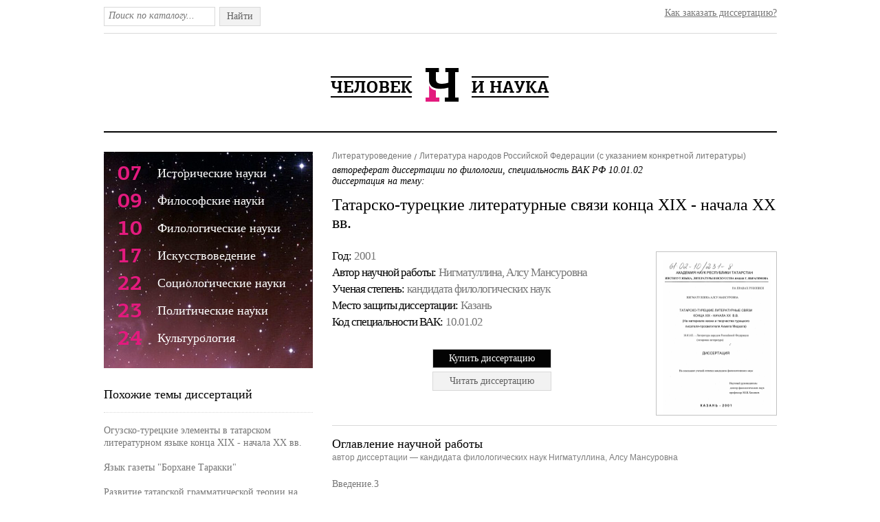

--- FILE ---
content_type: text/html; charset=utf-8
request_url: https://cheloveknauka.com/tatarsko-turetskie-literaturnye-svyazi-kontsa-xix-nachala-xx-vv
body_size: 23086
content:
<!DOCTYPE html PUBLIC "-//W3C//DTD XHTML 1.1//EN" "http://www.w3.org/TR/xhtml11/DTD/xhtml11.dtd">
<html itemscope itemtype="http://schema.org/Organization" xmlns="http://www.w3.org/1999/xhtml" xml:lang="ru-RU">
<head>
  <meta http-equiv="Content-Type" content="text/html; charset=utf-8" />
  <meta name="viewport" content="initial-scale=1, maximum-scale=1, width=device-width, user-scalable=no" />
  <link rel="shortcut icon" href="/favicon.ico" type="image/x-icon" />
  <title>Татарско-турецкие литературные связи конца XIX - начала XX вв. - автореферат и диссертация по филологии. Скачать бесплатно полный текст автореферата диссертации на тему Литература народов Российской Федерации (с указанием конкретной литературы).</title>
  <meta name="keywords" content="автореферат диссертация по филологии скачать бесплатно автореферат полный текст диссертации на тему Татарско-турецкие литературные связи конца XIX - начала XX вв." />
  <meta name="description" content="Татарско-турецкие литературные связи конца XIX - начала XX вв. автореферат и диссертация на тему Литература народов Российской Федерации (с указанием конкретной литературы)" />
	
<meta name="citation_title" content="Татарско-турецкие литературные связи конца XIX - начала XX вв." />
<meta name="citation_publication_date" content="2001" />
<meta name="citation_author" content="Нигматуллина, Алсу Мансуровна" />

  <link rel="stylesheet" href="/assets/css/all-4fe9d89fd2fe3d82d5a9d75ba37f54ba.css" />

<script>
  (function(i,s,o,g,r,a,m){i['GoogleAnalyticsObject']=r;i[r]=i[r]||function(){
  (i[r].q=i[r].q||[]).push(arguments)},i[r].l=1*new Date();a=s.createElement(o),
  m=s.getElementsByTagName(o)[0];a.async=1;a.src=g;m.parentNode.insertBefore(a,m)
  })(window,document,'script','https://www.google-analytics.com/analytics.js','ga');

  ga('create', 'UA-37454509-1', 'auto');
  ga('send', 'pageview');

</script>
</head>
<body>

	<div class="w1">
		<div id="wrapper">
			<div id="header">
				<div class="header-frame">
					<form action="/dissearch" method="GET" class="search-form">
						<fieldset>
							<div class="text"><input type="text" name="q" class="input" placeholder="Поиск по каталогу..." /></div>
							<div class="search-btn">Найти<input type="submit" value="Найти" /></div>
						</fieldset>
					</form>
					<div class="entry-holder"><a href="/orderthesis">Как заказать диссертацию?</a></div>
					<ul class="addthis_toolbox social">
						<li><a class="addthis_button_twitter" title="Twitter"></a></li>
						<li><a class="addthis_button_vk" title="В Контакте"></a></li>
						<li><a class="addthis_button_facebook" title="Facebook"></a>
						<li><a class="addthis_button_mymailru" title="Мой Мир @mail.ru"></a></li>
						<li><a class="addthis_button_odnoklassniki_ru" title="Одноклассники"></a></li>
						<li><a class="addthis_button_livejournal" title="LiveJournal"></a></li>
						<li><a class="addthis_button_surfingbird"></a></li>
						<li><a class="addthis_button_compact"></a></li>
						<li><a class="addthis_counter addthis_bubble_style"></a></li>
					</ul>
				</div>
				<span class="logo"><a alt="Человек и Наука - библиотека диссертаций и авторефератов по гуманитарным наукам." title="Человек и Наука - библиотека диссертаций по гуманитарным наукам." href="/">Человек и Наука - библиотека диссертаций по гуманитарным наукам.</a></span>
			</div>
			




			<div id="main" class="inner">
				<div id="content">
					<ul class="bread-crumbs" xmlns:v="http://rdf.data-vocabulary.org/#">

						<li rel="v:child" typeof="v:Breadcrumb"><a href="/filologiya/literaturovedenie" rel="v:url" property="v:title">Литературоведение</a></li>

						<li rel="v:child" typeof="v:Breadcrumb"><a href="/filologiya/literatura-narodov-rossiyskoy-federatsii-s-ukazaniem-konkretnoy-literatury" rel="v:url" property="v:title">Литература народов Российской Федерации (с указанием конкретной литературы)</a></li>
					</ul>
					<div class="heading-holder">
						<h1><span class="subber">автореферат диссертации по филологии, специальность ВАК РФ 10.01.02 <br/> диссертация на тему: </span>Татарско-турецкие литературные связи конца XIX - начала XX вв.</h1>

						<div class="two-columns">
							<div class="info-col">
								<ul class="info-list">
									<li>
										<strong>Год: </strong>
										<span>2001</span>
									</li>
									<li>
										<strong>Автор научной работы: </strong>
										<span>Нигматуллина, Алсу Мансуровна</span>
									</li>
									<li>
										<strong>Ученая cтепень: </strong>
										<span>кандидата филологических наук</span>
									</li>
									<li>
										<strong>Место защиты диссертации: </strong>
										<span>Казань</span>
									</li>
									<li>
										<strong>Код cпециальности ВАК: </strong>
										<span>10.01.02</span>
									</li>
								</ul>
      <span class="buy-list">
        
            <form action="/order" method="POST">
              <input type="hidden" name="link" value="tatarsko-turetskie-literaturnye-svyazi-kontsa-xix-nachala-xx-vv"></input>
                <button class="buy-list" onclick="ga('send', 'event', {eventCategory: 'click', eventAction: 'order'});">
                  <span class="buy-btn">Купить диссертацию</span>
                </button>
            </form>
        
      </span>
							</div>
							<div class="visual">
								
									<a href="/v/49773/d" onclick="ga('send', 'event', {eventCategory: 'click', eventAction: 'cover'});"><img src="/disser_images/49773.png" width="172" height="237" title="Диссертация по филологии на тему 'Татарско-турецкие литературные связи конца XIX - начала XX вв.'" alt="Диссертация по филологии на тему 'Татарско-турецкие литературные связи конца XIX - начала XX вв.'" /></a>
								
							</div>
<span class="buy-list">
        
            <form action="/v/49773/d" method="GET">
              <button class="buy-list" onclick="ga('send', 'event', {eventCategory: 'click', eventAction: 'reader'});">
                <span class="read-btn">Читать диссертацию</span>
              </button>
            </form>
        
        
</span>

						</div>
					</div>
					
					
            
            <div class="item-frame">
              <h2>Оглавление научной работы<span class="info"> автор диссертации &mdash; кандидата филологических наук Нигматуллина, Алсу Мансуровна</span></h2>
              
              <p>Введение.3</p>
              
              <p>I. Жизненный путь и научно-литературное наследие А.Мидхата. 11</p>
              
              <p>§ 1. Биография.</p>
              
              <p>- Учеба, воспитание, образование.11</p>
              
              <p>- Заслуги писателя как журналиста.14</p>
              
              <p>- Годы жизни и творческая деятельность в ссылке.17</p>
              
              <p>- Взгляд А.Мидхата на воспитание и его педагогическая деятельность. 22</p>
              
              <p>- Литературное наследие писателя. 29</p>
              
              <p>- А.Мидхат глазами критиков. 43</p>
              
              <p>§ 2. А.Мидхат и российские мусульмане.46</p>
              
              <p>II. Просветительские идеи в творчестве татарских и турецких прозаиков и драматургов. 86</p>
              
              <p></p>
              
            </div>
            <div class="line">&nbsp;</div>
            
            
            
            <div class="item-frame">
              <h2>Заключение научной работы<span class="info">диссертация на тему "Татарско-турецкие литературные связи конца XIX - начала XX вв."</span></h2>
              <p>Заключение.</p><p>Зарождение просветительской идеологии было вызвано потребностью мусульманского общества. Феодальные пережитки негативно сказывались не только на экономических и политических сторонах жизни народов Востока, но и становились причиной застоя в их духовном развитии.</p><p>Путь к обновлению общества лежал, прежде всего, через реформы, которые позволяли ускорить процесс проникновения буржуазной идеологии и тем самым вносили значительное оживление в общественную жизнь народов.</p><p>Период XIX - начала XX в.в. по праву можно считать эпохой Восточного Просвещения, которая: «выдвинула целую плеяду энциклопедически одаренных ученых, философов и писателей, сыгравших огромную роль в критике феодального застоя, схоластических форм идеологии ислама, в утверждении идей буржуазного прогресса, социального и естественного права личности и наций.» [35, 243]</p><p>Литература оказалась наиболее ярким выразителем общественного мнения и позволила не только воспитывать и просвещать народ, но и вести активную борьбу с уродливыми явлениями общества.</p><p>Деятельность писателей-просветителей, возлагавших на воспитание и образование большие надежды, стала своеобразным отражением духовной жизни народа, его культурных, национальных традиций, ведущих к прогрессивному развитию общества.</p><p>Заслуга татарских и турецких общественных деятелей, писателей-просветителей, публицистов и драматургов, стоявших у истоков обновления и обогащения национальной литературы новыми жанрами и формами, их борьба в деле сохранения родного языка, заслуживает благодарности и признательности потомков. «Во имя этого они жизнь приняли как борьбу, ссылку - как святость, тюрьму - как цветник роз и не изменили своим убеждениям.» [73, 127]</p><p>Возрождение татарско-турецких взаимосвязей, которые активизировались в начале XX века, еще раз доказали, что духовная связь двух родственных народов имеющих богатое литературное наследие, продолжает находиться в тесном взаимодействии и взаимообогащаться. Кроме генетического родства и общности древней культуры, эти связи были обусловлены экономическими, торговыми связями, единством религии (ислам), близостью языка, многовековой ориентацией на арабо-персидскую духовную культуру использованием единой арабской графики, существованием тюркского, арабского и персидского трехязычия в ученом и литературном мире. Произведения Ал - Маари, Фирдоуси, Аттара, Хайяма, Саади, Навои, Физули и других классиков Востока были популярны и в Турции и среди татар Поволжья.» [89, 138]</p><p>Эти связи были полезны, как для татарского, так и турецкого народов. Общение друг с другом в первую очередь удовлетворяло внутренние потребности людей и служило сохранению давних традиций.</p><p>В наши дни исследования и поиски в этом направлении продолжаются. «Деловые, дружеские отношения сложились у архивистов Татарстана и Турции с момента подписания в 1995 году в Казани первого международного договора о сотрудничестве. По пункту взаимообмена договора наши специалисты в 1996 году в течение пятнадцати дней работали с фондами старейшего архивохранилища Турции-Османского архива г. Стамбула, а турецкие специалисты осенью 1997 года получили возможность изучить фонды Национального архива Республики Татарстан.</p><p>Такой обмен позволил татарским специалистам поделиться накопленным опытом, дал возможность выявить в фондах турецкого и татарского архивов много ценных документов по истории наших народов.</p><p>Одним из самых богатейших хранилищ Турции является библиотека «Сулеймания», в фондах которой хранится свыше 80 тысяч рукописей VIII-XIX веков на разных языках. Здесь есть и материалы, относящиеся к истории и культуре Татарстана.</p><p>Например, хранится шесть списков трактата в форме тафсира булгаро-татарского ученого шейха Сулеймана бин Дауда-Саксини (ум. после 1115 года) «Цветок сада» («Зухретур - Риаз»), полное название «Цветок сада в утешение заблудших душ». Трактат объемом 6500 листов написан в XII веке. По структуре произведение представляет собой соединенные между собой 67 бесед по нравственно- эстетическим проблемам, волновавшим мусульманский мир того времени.</p><p>В библиотеке «Сулеймания» хранится также сочинения Мухаммеда бин Махмуда ал-Ханефи ал-Булгари (ум. в 1418 году), среди которых несколько списков произведения «Сокровище ученых и украшение мусульманского права», объемом в 96 листов.</p><p>Удалось также обнаружить и другие работы средневековых тюрко-татарских ученых Урало-Поволжья. Так, есть предположение, что 23 листа рукописного текста принадлежат перу татарского ученого, философа Абдуннасыра Курсави (1776-1812 г.г.), проведшего свои последние годы в Стамбуле.» [145, 3-6]</p><p>То, что исследования татарских литературных связей начиная со времен средневековья уже начаты, вселяют надежду и оптимизм на то, что работа в этом направлении будет продолжена.</p><p>К сожалению, долгое время культурные и литературные связи этих народов, а также произведения писателей-просветителей были преданы забвению.</p><p>На сегодняшний день ученые и общественность придают огромное значение делу возрождения культурных и литературных ценностей многих народов. Для современной эпохи идеи гуманизма, нравственности, а также бережного сохранения духовных традиций своего народа, являются примером</p><p>135 для подражания.</p><p>В XXI веке - веке компьютеризации, когда поиск информации более оперативен и доступен, важна ее достоверность. Иначе лжеинформация приведет: «к духовной серости, псевдокультуре, антинародным традициям. Данному явлению может противостоять изучение и анализ достижений мировой и, прежде всего, национальной литературы.» [75, 5]</p><p>Проблемы воспитания, обучения, нравственности и морали, волновавшие общество с древнейших времен, находят отражение в творчестве современных писателей и общественных деятелей. Возрождая духовные традиции и межлитературные связи, мы сохраняем ту невидимую нить, которая связывает нас с культурным миром других регионов.</p><p></p>
            </div>
            <div class="line">&nbsp;</div>
            
            
            <div class="item-frame">
              <h2>Список научной литературы<span class="info">Нигматуллина, Алсу Мансуровна, диссертация по теме "Литература народов Российской Федерации (с указанием конкретной литературы)"</h2>
              <p>1. Абилов Ш.Ш. Литература булгарского периода. Из кн.: Средневековая татарская литература V1.I-XVIII в.в. - Фэн, 1999. - 240 с.</p><p>2. Абилов Ш.Ш. Татарская литература XV-XVI в.в. (Эпоха Казанского ханства). Из кн.: Средневекова татарская литература VIII-XVIII в.в. Фэн, 1999.-240 с.</p><p>3. Айзенштейн Н. А. Идеи гуманизма в литературах Востока. М.: Наука, 1967.-215 с.</p><p>4. Айзенштейн Н. А. Из истории турецкого реализма. М.: Наука, 1968.284 с.</p><p>5. Айзенштейн Н.А. Проблемы периодизации истории литератур народов Востока. М.: Наука, 1968. - 386 с.</p><p>6. Айзенштейн Н.А. Проблемы Восточных литератур. Материалы II международного симпозиума. Варшава - Краков, 1971. - С.41-47.</p><p>7. Айзенштейн Н.А. Проблемы становления реализма в литературах Востока. -М.: Наука, 1964. С.206-214.</p><p>8. Алисов Г. Мусульманский вопрос в России// Русская мысль, М., 1909.</p><p>9. Алькаева Л.О. Сюжеты и герои в турецком романе (конец XIX начало XX в.в.). - М.: Наука, 1966. - 186 с.</p><p>10. Ю.Алькаева Л.О. Творчество Зии Ушаклыгиля. М.: АН СССР, 1956. - 144 с.</p><p>11. Алькаева Л.О. Эволюция образа главного героя турецкой литературы конца XIX начала XX в.в. - М.: Восточная литература, I960.- С.1-7.</p><p>12. Алькаева Л.О. Очерк по истории турецкой литературы (1908 1936 г.г.). -М.: АН СССР, 1959.-200 с.</p><p>13. Алькаева Л.О., Бабаев А.А. Турецкая литература. М.: Восточная литература, 1967. - 189 с.</p><p>14. Амирханов Р.У. На путях переосмысления истории народного образования. Из сборника статей: Народное просвещение у татар в дооктябрьский период. - Казань: АН КНЦ ИЯЛИ им. Г. Ибрагимова, 1992. - 148 с.</p><p>15. Ахмадуллин А.Г. Татарская драматургия. М.: Наука, 1983. - 263 с.</p><p>16. Ахмадуллин А.Г. Горизонты татарской драмы. Казань: Тат. кн. изд-во, 1983.-216 с.</p><p>17. Ахмедов Р.С. Особенности драматургии Н. Кемаля: Дис. на соискание уч. ст. к.ф.н., Баку, 1991.- С.3-100.</p><p>18. Ахметзянов М.И. Татарские версии сюжета «Тахир Зухра». Из кн.: Средневековая татарская литература VIII-XVIII в.в. - Фэн, 1999. - 240 с.</p><p>19. Ахундов М.Ф. Комедии. Баку: АН Азерб. ССР, 1973. - 212 с.</p><p>20. Ашмарин Н.И. Очерк литературной деятельности казанских татар -магометан за 1880 1895 г.г. - М. 1901. - 58 с.</p><p>21. Ашмарин Н.И. Несколько слов о современной литературе казанских татар. С-Пб., 1905. - 32 с.</p><p>22. Бабаев А.А. Очерк современной турецкой литературы. М.: Восточная литература, 1959. -241 с.</p><p>23. Бабаев А.А. Социальные мотивы в современной турецкой драматургии. -Баку: Элм, 1982.</p><p>24. Бартольд В.В. Мусульманский мир. Петербург: Наука и школа, вып. 22, 1922. - С.36-43.</p><p>25. Баскаков А.Н. Большой турецко-русский словарь. М.: Рус. яз., 1998. -966 с.</p><p>26. Баширов Ф.К. Формирование нового татарского романа конец 19 начало 20 в.в.: Автореф. дис. на соискание уч. ст. к.ф.н., - Казань, 1989. - 19 с.</p><p>27. Бородина И.В. К вопросу о национальных корнях литературы просвещения. (На материале Турции, Ирана и Индии) // Вестник МГУ. 1975, № 2 С.51-56.</p><p>28. Валидов Дж. Очерк истории образованности и литературы татар до революции 1917 г. Гос. изд. Москва 1923 Петроград. - 107 с.</p><p>29. Вестник научного общества татароведения. 1928. № 8.</p><p>30. Видман В. Театр и революция. Москва - Петербург, 1923 - 103 с.</p><p>31. Вильданов А.Х., Кунафин Г.С. Башкирские просветители демократы. -М.: Наука, 1981.-256 с.</p><p>32. В поисках литературных источников. ред. Н.Г. Юзиев, Казань: АН РТ ИЯЛИ им. Г. Ибрагимова, 1994. - 103 с.</p><p>33. Гайнуллин М.Х. Татарская литература и публицистика. Казань: Тат. кн. изд-во, 1983. - 352 с.</p><p>34. Гайнуллин М.Х. Татарская литература XIX века. Казань: Тат. кн. изд-во, 1975.-307 с.</p><p>35. Гайнуллин М.Х. К.Насыри. Очерк жизни и творчества. К 150-летию со дня рождения. Казань: Тат. кн. изд-во, 1975. - 75 с.</p><p>36. Гайнуллин М.Х. Каюм Насыри. Казань: Тат. кн. изд-во, 1945.-84 с.</p><p>37. Гайнуллин М.Х. К вопросу о взаимосвязях и взаимоотношениях литератур народов СССР // Дружба народов. 1972 , № 2. - С. 192-194.</p><p>38. Гайнуллин М.Х. Богатое наследие истории. //Дружба народов № 9, 1958. -329 с.</p><p>39. Ганиева Р.К. Восточный Ренессанс и его традиции в тюркских литературах: Дис. на соискание уч. ст. доктора филол. наук, Казань, 1992. 325 с.</p><p>40. Гаспринский И. Россия и Восток. Казань: Тат. кн. изд-во, 1993. - 132 с.</p><p>41. Гастратян М.А., Орешкова С.Ф., Петросян Ю.А. Очерки истории Турции. -М.: Наука, 1983.-294 с.</p><p>42. Гордлевский В.А. Избранные сочинения. М.: Восточная литература, т. 2, 1961.-558 с.</p><p>43. Гордлевский В.А. Избранные сочинения. М.: Восточная литература, т. 4, 1968.-611 с.</p><p>44. Губайдуллин Г.С. Из прошлого татар. Казань, 1925.-С. 71-113.</p><p>45. Губайдуллин Х.Х. Татарский театр дооктябрьского периода истории: Дис. на соискание уч.ст. канд. Искусствоведения, Казань, 1964. 337 с.</p><p>46. Джадидизм и национальная идеология // Идель. 1996. № 1-2, Казань - 80 с.</p><p>47. Джафаров Дж. Драматургия М.Ф. Ахундова. Баку: Аз. изд-во дет. и юнош. литературы, 1950. - 187 с.</p><p>48. Джафаров А. Ближний и средний Восток. М.: Наука, 1967. - С.30-36.</p><p>49. Думави Н. Пробуждение русских татар и их литература // Современник, СПб. кн. 4, 1911.-396 с.</p><p>50. Желтяков А.Д. Печать в общественно-политической и культурной жизни Турции. М.: Наука, 1972. - 320 с.</p><p>51. Желтяков А.Д., Петросян Ю.А. История просвещения в Турции (конец 19-начало 20 в.в.). М.: Наука, 1965. - 176 с.</p><p>52. Ибрагимов Г. Избранное. М.: Худ. литература, 1976.-395 с.</p><p>53. Илялова И.И. Межнациональные связи татарского театра. Казань: Тат. кн. изд-во, 1985.-240 с.</p><p>54. Исмагилов Н.Ф. Сборник «Маджмуг ал хикаят» как проявление литературных связей с Востоком. Из кн.: Средневековая татарская литература (VIII - XVIII в.в.). - Казань: Фэн, 1999. - 240 с.</p><p>55. Исхакый Г. Загородное гуляние шакирдов.- М.: , 1914.-17 с.</p><p>56. Камал Г. Сочинения в трех томах.- т.1, Казань: Тат. кн. изд-во, 1978.-407 с.</p><p>57. Камал Г. Сочинения в трех томах.- т.2, Казань: Тат. кн. изд-во, 1979.- 543 с.</p><p>58. Камал Г. Сочинения в трех томах.- т.З, Казань: Тат. кн. изд-во, 1982.- 415 с.</p><p>59. Камал Ш. Избранные произведения.- Казань: Тат.кн. изд-во т. 1, 1983. -384 с.</p><p>60. Камалов Т. Зия Камали. Казань: Иман, 1997. - 53 с.</p><p>61. Каримуллин А.Г. Книги и люди. Казань: Тат. кн. изд-во, 1985.-303 с.</p><p>62. Каримуллин А.Г. Татарская книга начала XX века. Казань: Тат. кн. изд-во, 1974.-319 с.</p><p>63. Каримуллин А.Г. Книга. Материалы и исследования. Вып. 18. М.: Наука, 1969.-154 с.</p><p>64. Каримуллин А.Г. О.С.Лебедева Гульнар-ханум // Народы Азии и Африки № 3, М.: АН СССР.- 1977. - С. 146-152.</p><p>65. Каримуллин А.Г. Татарская сцена. (Указатель литературы 1917-1967 г.г.), Казань: АН СССР, 1979. 332 с.</p><p>66. Карцев С. Академический театр в Татарии // Рабис. 1934 - № 1 - М.: Профиздат. - С.34-35.</p><p>67. Конрад Н.И. Избранные труды. Литература и театр. М.: Наука, 1978. -462 с.</p><p>68. Конрад Н.И. Запад и Восток. М.: Наука, 1972. - 496 с.</p><p>69. Коблов Я.Д. Мечты татар магометан о национально-общественной школе. Казань: Типо-литография Императорского университета, 1908. - 20 с.</p><p>70. Крымский А. Мусульманство и его будущность. М., 1899. - 120 с.</p><p>71. Крымский А.Е., Миллер Б.В. Всемусульманский университет при мечети Азхар в Каире. М., 1903. - 31 с.</p><p>72. Кумысников X. Истоки сценического реализма. Казань: Тат. кн. изд-во, 1982.- 135 с.</p><p>73. Кямилев X. У истоков современной турецкой литературы. М.: Наука, 1967. -132 с.</p><p>74. Кямилев X. Исследования в турецкой литературе XIX века // Вопросы литературы. 1958, № 5.</p><p>75. Кямилев X. Развитие общественных мотивов в турецкой поэзии (вторая половина XIX в., первая половина XX в.): Автореф. дис. на соискание уч. ст. доктора филол. наук, М., 1970. 55 с.</p><p>76. Магазаник Д.А. Турецко-русский словарь. М.: ОГИЗ, 1945. - 704 с.</p><p>77. Мамытов С.А. Татарско-кыргызские литературные связи второй половины XIX начала XX в.в.: Автореф. на соискание уч. ст. к.ф.н., Казань, 1992. - 20 с.</p><p>78. Мамытов С.А. Татарско-кыргызские литературные связи второй половины XIX начала XX в.в.: Дис. на соискание уч. ст. к.ф.н., Казань, 1992. - 222 с.</p><p>79. Махмутов А.Г. Торжество прекрасного. Казань: Мастер Лайн, 1999. -176 с.</p><p>80. Махмутов А.Г. Формирование и развитие литературно-эстетической мысли татарского народа в конце XIX начале XX в.в.: Автореф. на соискание уч. ст. доктора филол. наук, Казань, 1999. - 51 с.</p><p>81. Махмутов М.И. Арабско-татарско-русский словарь заимствований. -Казань: Иман, т. 1, 1993.-448 с.</p><p>82. Махмутов М.И. Арабско-татарско-русский словарь заимствований. -Казань: Иман, т. 2, 1993. С.449-853.</p><p>83. Махмутова А.Х. Борьба за женское образование у татар (90-е г.г. XIX в,-1917 г.).: Дис. на соискание уч. ст. канд. исторических наук, Казань, 1971. -271с.</p><p>84. Маштакова Е.И. Турецкая литература конца XVII начала XIX в.в. - М.: Наука, 1984.-205 с.</p><p>85. Маштакова Е.И. Из истории сатиры и юмора в турецкой литературе (XIV-XVII в.в.). М.: Наука, 1972. - 280 с.</p><p>86. Мустафаев Э.М-Э., Щарбинин В.Г. Русско-турецкий словарь. М.: изд-во Советская энциклопедия, 1972. - 1028 с.</p><p>87. Миннегулов Х.Ю. Татарская литература и восточная классика: Автореф. дис. на соискание уч. ст. доктора филол. наук, Казань, 1991. 54 с.</p><p>88. Миннегулов Х.Ю. Татарская литература и восточная классика (вопросы взаимосвязей и поэтики). Казань: КГУ, 1993. - 382 с.</p><p>89. Миннегулов Х.Ю. Штрихи к вопросу о турецко-татарских литературных взаимосвязях. Материалы итоговой научной конференции КГУ за 1887 год. -Казань: КГУ, 1988.- 159 с.</p><p>90. Михайлова С.М. Казанский университет в духовной культуре народов России. Казань: КГУ, 1991.-260 с.</p><p>91. Михайлова С.В. Формирование и развитие просветительства среди татар. -Казань: КГУ, 1972.-227 с.</p><p>92. Мухамадеев Р.С. Проблемы формирования татарской литературной критики (1905-1917 г.г.). Казань: Тат. кн. изд-во, 1982. - 144 с.</p><p>93. Мухамметдинов Р.Ф. Сборник статей: Связи татарской культуры с культурой народов мусульманского Востока по VI тому «Вафиййат» Ш.Марджани. Казань: Тат. кн. изд-во, 1990. - 191 с.</p><p>94. Мухамметдинов Р.Ф. Юсуф Акчура и Зия Гекалп: формирование идеологии тюркизма (70-е г.г. XIX в. 30-е г.г. XX в.): Дис. на соискание уч. ст. к.ф.н., Казань, 1996. - 150 с.</p><p>95. Насыри К. Избранные произведения. Казань: Тат. кн. изд-во, 1977. - 256 с.</p><p>96. Неупокоева И.Г. Из истории литературных связей 19 в. М.: Наука, 1962.</p><p>97. Неупокоева И.Г. Проблемы взаимодействия современных литератур. М.: АН СССР, 1963.-227 с.</p><p>98. Нигматуллина Ю.Г. Типы культур и цивилизаций в историческом развитии татарской и русской литератур. Казань: Фэн, 1997. - 191 с.</p><p>99. Нигматуллин А. Шариф Камал. Казань: Тат. кн. изд-во, 1964. - 172 с.</p><p>100. Нуруллин И.З. Прометей из новотатарской слободы. Казань: Тат. кн. изд-во, 1991.-269 с.</p><p>101. Нуруллин И.З. Путь к зрелости. Казань: Тат. кн. изд-во, 1971. - 349 с.</p><p>102. Нуруллин И.Г. Г.Исхакый о себе // Советская Татария, 21.02.1991. 4 с.</p><p>103. Нуруллин И.З. Творчество Ш.Камала. Казань: КГУ, 1963. - 70 с.</p><p>104. Общественная и философская мысль в Татарии начала XX в. Отв. ред. доктор филол. наук В.Ф. Пустарнаков, М.: Наука, 1990. - 198 с.</p><p>105. Павленко П. Турецкая художественная литература после двух революций // Печать и революция. 1928, № 4.</p><p>106. Петросян Ю.А. Турецкая публицистика эпохи реформ в Османской империи конец XVIII начало XX в.в. - М.: Наука, 1985.-144 с.</p><p>107. Просветительство в литературах Востока. М.: Наука, 1973.-317 с.</p><p>108. Прыгунов М. Татарский театр // Советская страна. 1927 - № 1 - 63 с.</p><p>109. Пьесы татарских драматургов классиков.- Казань: Тат. кн. изд-во, 1958.328 с.</p><p>110. Рахимкулова М. Просветитель. (К 130 летию Р. Фахретдинова) // Южный Урал, Оренбург, 4.01. 1989.- 4 с.</p><p>111. Рахимкулова М. У истоков дружбы // Южный Урал, Оренбург, 22.11.1989.-4 с.</p><p>112. Рахимкулова М. Ученый просветитель, ученый - энциклопедист. Из сборника статей: Творчество Р. Фахретдинова. - Уфа: БНЦ УРО АН СССР, 1988.- 136 с.</p><p>113. Саади А. Педагогические мысли Востока. Казань: изд- во Тат. научно-педагогического общества при АН Академическом центре Татнаркомпроса, 1927.-31 с.</p><p>114. Сайганов А.Д. У истоков эстетики реализма. Казань: Тат. кн. изд-во, 1982.- 168 с.</p><p>115. Салихов Р. Г. Концепция героя в татарском литературоведении: Автореф. дис. на соискание уч. ст. доктора филол. наук, Казань, 1999.</p><p>116. Салихова А. Р. Литературно критическое наследие Г. Карама: Автореф. дис. на соискание уч. ст. к.ф.н., Казань, 1998. - 20 с.</p><p>117. Сахапов М.Ж. Творчество Г. Исхаки и татарская литература XX в.: Автореф. на соискание уч. ст. доктора филол. наук, Казань, 1998. 60 с.</p><p>118. Сборник статей о Г. Ибрагимове. Казань: изд-во Дома Татарской культуры, 1928. - 50 с.</p><p>119. Сборник статей: Творчество Р. Фахретдинова. Уфа: БНЦ УРО АН СССР, 1988.- 136 с.</p><p>120. Сборник статей посвященный 100 летию со дня рождения Г. Камала. -Казань: Тат. кн. изд-во, 1981. - 224 с.</p><p>121. Сборник статей: Народное просвещение у татар в дооктябрьский период. Казань: АН КНЦ ИЯЛИ им. Г. Ибрагимова, 1992. - 148 с.</p><p>122. Сборник статей: Ближний и средний Восток. М.: Наука, 1968.</p><p>123. Смирнов В. Д. Очерк истории турецкой литературы. С Пб., 1891. -С. 104-107.</p><p>124. Смирнов В.Д. Мусульманские печатные издания в России за 1885-1887 г.г. Записки Восточного отделения Императорского Русского Археологического общества т. 3,1888. - 18 с.</p><p>125. Сорокоумовская Г.В. Турецкая новелла первой четверти XX в.(после 1908 г.): Автореф. дис. на соискание уч. ст. к.ф. н., Л., 1960. 19 с.</p><p>126. Софронова Л.В. Турецкий исторический роман (этапы развития): Дис. на соискание уч. ст. к. ф. н., М., 1986.</p><p>127. СтамбуловВ. Намык Кемаль. М., 1935.</p><p>128. Стопцева Л.А. Краткая история литератур Ирана, Афганистана и Турции. -Л.: ЛГУ, 1971.- 119 с.</p><p>129. Татарские пьесы. Антология кн. 1. Казань: Тат. кн. изд-во, 1987. - 734 с.</p><p>130. Турецкий сборник. М.: Восточная литература, 1958. - 206 с.</p><p>131. Фадеева И. Е. Первый турецкий профессиональный театр // Народы Азии и Африки.- 1972, № 3. 139 с.</p><p>132. Фахретдинов Р. Ахмет Мидхат эфенди. Оренбург, 1913.-144 с. 0</p><p>133. Хабутдинов А. Богословие нового времени // Идель. 2000, № 7, Казань,-С.80.</p><p>134. Халит Г. Портреты и проблемы. Казань, Тат. кн. изд-во, 1985.</p><p>135. Ханзафаров Н.Г. Татарская комедия. Казань: Фэн, 1996. - 267 с.</p><p>136. Хасанов М.Х. Писатель, ученый, революционер. (Страницы жизни и творчества Г. Ибрагимова). М.: Наука, 1987. - 318 с.</p><p>137. Хасанов М.Х. Творчество Г. Ибрагимова (дооктябрьский период): Автореф. дис. на соискание уч.ст. к. ф. н., Казань, КГУ, 1961. 20 с.</p><p>138. Хисамов Н.Ш. Поэма «Кысса- и Йусуф» Кул&#39;Али. Из кн.: Средневековая татарская литература (VIII XVIII в.в.). - Казань: Фэн, 1999. - 240 с.</p><p>139. Хисамов Н.Ш. Поэты XIV века Кутб, Хорезми, Хусам Кятиб, Сейф Сараи и социально-философская проблематика их творчества. Из кн.: Средневековая татарская литература (VIII XVIII в.в.). - Казань: Фэн, 1999.- 240 с.</p><p>140. Хисамов Н.Ш. Роль взаимосвязей в средневековой литературе. Из кн.: Средневековая татарская литература (VIII XVIII в.в.). - Казань: Фэн, 1999.- 240 с.</p><p>141. Шагбанова Х.С. Становление творчества Г. Исхакый (1897-1910 г.г.): Автореф. дис. на соискание уч. ст. к. ф. н., Казань 1998. 18 с.</p><p>142. Шайдуллина JI. И. Коран и шариат о положении женщины в семье и обществе: Автореф. дис. на соискание уч. ст. канд. исторических наук, М., 1963.-21 с.</p><p>143. Шайдуллина Л.И. Арабская женщина и современность. М.: Наука, 1978.- 200 с.</p><p>144. Шакуров Р.З. Выдающийся башкирский ученый и писатель. Из сборника статей: Творчество Р. Фахретдинова. - Уфа: БНЦ УРО АН СССР, 1988.- 136 с.</p><p>145. Эхо веков. Историко документальный журнал. - Казань, 1999, № 1-2 -320 с.</p><p>146. Языки, духовная культура и история тюрков: традиции и современность. Труды международной конференции в трех томах. Июнь. 9-13. 1992. т. 2, М.: Инсан, 1997.-240 с.</p><p>147. Яковлева Н.С. Литературные предпосылки возникновения новой турецкой прозы. Вестник ЛГУ.- 1976., № 20. - С. 107-114.</p><p>148. Яковлева Н.С. А. Мидхат один из зачинателей турецкого рассказа // Ученые записки ЛГУ. - 1990, № 426, серия Востоковедческих наук, Вып. 32.- С.132-140.</p><p>149. Яковлева Н.С. Турецкий рассказ. Новое время (70-е г. Х1Хв. 10-е г. XX в.). Хрестоматия. - Л., 1982. - 92 с.</p><p>150. Литература на татарском языке.</p><p>151. Исхакый Г. Зиндан. Сайланма проза Ьэм сэхнэ эсэрлэре. Казан, Тат. кит. нэшр., 1991.-672 б.</p><p>152. Исхакый Г. 0ч хатын берлэн тормыш // Мирас.- 1996. № 7-8. -304 б.</p><p>153. Кэрими Ф. Морза кызы Фатыйма. Казан, Тат. кит. нэшр., 1996. - 414 б.</p><p>154. Мидхэт Э. Кыйссадан хыйсса. Казан: Каримовлар, 1902. - 30 б.</p><p>155. Мидхэт Э. Яшь егетлэр ©чен гаять файдалы бер хикэят. Оренбург, 1902.- 40 б.</p><p>156. Мидхэт Э. «Бозу» дан дару Ьэм мэшЬур терек философы Э.Мэхмутнец «Хыял вэ хакыйкать» нам эсэренец тэрж,емэсе. Казан, 1908. - 51 б.</p><p>157. Мидхэт Э. Яшьлек жулэрлек. Казан, 1897. - 30 б.</p><p>158. Литература на турецком языке.</p><p>159. Mustafa Baydar Ahmet Mithat efendi. Hayati, sanati, eserleri. Istanbul, 1954. -112 s.</p><p>160. Miinir Suleyman Qapanoglu Ideal gazeteci, efendi babamiz Ahmet Mithat. -Istanbul, 1964. 246 s.</p><p>161. Inci Enginun Ahmet Midhat efendinin tiyatrolan . Istanbul, 1990. - 302 s.147</p><p>162. Sevuk Ismail Habib Edebiyat bilgileri. Istanbul, 1942.</p><p>163. Ismail Hikmet Ahmet Mithat. Kanaat kiitiiphanesi, 1932. -48 s.</p><p>164. Islam Ansiklopedisi islam alemi gografya, etnografya ve biografya lugati. 1 cilt, Istanbul, Maarif Matbaasi, s. 184-187.</p><p>165. Solok Cevdet Kudret Ahmet Mithat. Ankara, 1962. - s. 7-18.</p><p>166. Mustafa Miyasoglu Ahmet Mithat efendi. Ankara, Kultur Bakanligi, 1997. -205 s.</p><p>167. Midhat A. A?ikba§. Istanbul, 1990. -302 s.</p><p>168. Midhat A. Eyvah. Istanbul, 1990. -302 s.</p><p>169. Mustafa Nihat Tiirkgede roman. Istanbul, 1936.</p><p>170. Osmanli tarihi ansiklopedisi. cilt 1, s. 102-104.</p><p>171. Yener Onder Deyimler sozliigii. Ttirk diinyasi ara§tirmalan vakfi, Istanbul, 1999. -246 s.170. §evket Rado Ahmet Mithat effendi. Ankara, 1986. -220 s.</p><p>172. Ahmet Hamdi Tanpinar Turk edebiyati tarihi 19 uncu asir. Qaglayan kitabevi, Beyoglu - Istanbul, 1988. -639 s.</p><p></p>
            </div>
            <div class="line">&nbsp;</div>
            
            <div class="item-frame">
            
            </div>
					
				</div>
				<div id="sidebar">
					  <ul id="nav">
  
    <li>
      <a href="/istoriya">
        <span class="num">07</span>
        <span class="info">Исторические науки</span>
        <span class="pointer">&nbsp;</span>
      </a>
      
        <div class="drop-holder">
          <ul class="drop">
            
            <li class="item-list">
            <span class="title"><a href="/istoriya/istoriya-kommunisticheskoy-partii-sovetskogo-soyuza">История Коммунистической партии Советского Союза</a></span>
              
            </li>
            
            <li class="item-list">
            <span class="title"><a href="/istoriya/otechestvennaya-istoriya">Отечественная история</a></span>
              
            </li>
            
            <li class="item-list">
            <span class="title"><a href="/istoriya/vseobschaya-istoriya-sootvetstvuyuschego-perioda">Всеобщая история (соответствующего периода)</a></span>
              
            </li>
            
            <li class="item-list">
            <span class="title"><a href="/istoriya/istoriya-kommunisticheskogo-i-rabochego-dvizheniya-i-natsionalno-osvoboditelnyh-dvizheniy">История коммунистического и рабочего движения и национально-освободительных движений</a></span>
              
            </li>
            
            <li class="item-list">
            <span class="title"><a href="/istoriya/istoriya-mezhdunarodnyh-otnosheniy-i-vneshney-politiki">История международных отношений и внешней политики</a></span>
              
            </li>
            
            <li class="item-list">
            <span class="title"><a href="/istoriya/arheologiya">Археология</a></span>
              
            </li>
            
            <li class="item-list">
            <span class="title"><a href="/istoriya/etnografiya-etnologiya-i-antropologiya">Этнография, этнология и антропология</a></span>
              
            </li>
            
            <li class="item-list">
            <span class="title"><a href="/istoriya/istoriografiya-istochnikovedenie-i-metody-istoricheskogo-issledovaniya">Историография, источниковедение и методы исторического исследования</a></span>
              
            </li>
            
            <li class="item-list">
            <span class="title"><a href="/istoriya/istoriya-nauki-i-tehniki">История науки и техники</a></span>
              
            </li>
            
            <li class="item-list">
            <span class="title"><a href="/istoriya/istoriya-iskusstva">История искусства</a></span>
              
            </li>
            
            <li class="item-list">
            <span class="title"><a href="/istoriya/istoriya-marksizma-leninizma">История марксизма-ленинизма</a></span>
              
            </li>
            
            <li class="item-list">
            <span class="title"><a href="/istoriya/partiynoe-stroitelstvo">Партийное строительство</a></span>
              
            </li>
            
            <li class="item-list">
            <span class="title"><a href="/istoriya/istoriya-mezhdunarodnyh-otnosheniy-i-vneshney-politiki-2">История международных отношений и внешней политики</a></span>
              
            </li>
            
          </ul>
        </div>
      
    </li>
  
    <li>
      <a href="/filosofiya">
        <span class="num">09</span>
        <span class="info">Философские науки</span>
        <span class="pointer">&nbsp;</span>
      </a>
      
        <div class="drop-holder">
          <ul class="drop">
            
            <li class="item-list">
            <span class="title"><a href="/filosofiya/ontologiya-i-teoriya-poznaniya">Онтология и теория познания</a></span>
              
            </li>
            
            <li class="item-list">
            <span class="title"><a href="/filosofiya/teoriya-nauchnogo-sotsializma-i-kommunizma">Теория научного социализма и коммунизма</a></span>
              
            </li>
            
            <li class="item-list">
            <span class="title"><a href="/filosofiya/istoriya-filosofii">История философии</a></span>
              
            </li>
            
            <li class="item-list">
            <span class="title"><a href="/filosofiya/estetika">Эстетика</a></span>
              
            </li>
            
            <li class="item-list">
            <span class="title"><a href="/filosofiya/etika">Этика</a></span>
              
            </li>
            
            <li class="item-list">
            <span class="title"><a href="/filosofiya/filosofiya-religii">Философия религии</a></span>
              
            </li>
            
            <li class="item-list">
            <span class="title"><a href="/filosofiya/logika">Логика</a></span>
              
            </li>
            
            <li class="item-list">
            <span class="title"><a href="/filosofiya/filosofiya-nauki-i-tehniki">Философия науки и техники</a></span>
              
            </li>
            
            <li class="item-list">
            <span class="title"><a href="/filosofiya/prikladnaya-sotsiologiya">Прикладная социология</a></span>
              
            </li>
            
            <li class="item-list">
            <span class="title"><a href="/filosofiya/filosofiya-politiki-i-prava">Философия политики и права</a></span>
              
            </li>
            
            <li class="item-list">
            <span class="title"><a href="/filosofiya/sotsialnaya-filosofiya">Социальная философия</a></span>
              
            </li>
            
            <li class="item-list">
            <span class="title"><a href="/filosofiya/filosofiya-i-istoriya-religii-filosofskaya-antropologiya-filosofiya-kultury">Философия и история религии, философская антропология, философия культуры</a></span>
              
            </li>
            
            <li class="item-list">
            <span class="title"><a href="/filosofiya/filosofiya-religii-i-religiovedenie-iskusstvovedenie-i-kulturologiya">Философия религии и религиоведение. Искусствоведение и культурология</a></span>
              
            </li>
            
          </ul>
        </div>
      
    </li>
  
    <li>
      <a href="/filologiya">
        <span class="num">10</span>
        <span class="info">Филологические науки</span>
        <span class="pointer">&nbsp;</span>
      </a>
      
        <div class="drop-holder">
          <ul class="drop">
            
            <li >
            <span class="title"><a href="/filologiya/literaturovedenie">Литературоведение</a></span>
              
                <ul class="catalog-list">
                  
                    <li><a href="/filologiya/russkaya-literatura">Русская литература</a></li>
                  
                    <li><a href="/filologiya/literatura-narodov-rossiyskoy-federatsii-s-ukazaniem-konkretnoy-literatury">Литература народов Российской Федерации (с указанием конкретной литературы)</a></li>
                  
                    <li><a href="/filologiya/literatura-narodov-stran-zarubezhya-s-ukazaniem-konkretnoy-literatury">Литература народов стран зарубежья (с указанием конкретной литературы)</a></li>
                  
                    <li><a href="/filologiya/literatura-zarubezhnyh-sotsialisticheskih-stran">Литература зарубежных социалистических стран</a></li>
                  
                    <li><a href="/filologiya/literatura-narodov-evropy-ameriki-i-avstralii">Литература народов Европы, Америки и Австралии</a></li>
                  
                    <li><a href="/filologiya/literatura-narodov-azii-i-afriki">Литература народов Азии и Африки</a></li>
                  
                    <li><a href="/filologiya/teoriya-literatury-tekstologiya">Теория литературы, текстология</a></li>
                  
                    <li><a href="/filologiya/folkloristika">Фольклористика</a></li>
                  
                    <li><a href="/filologiya/zhurnalistika">Журналистика</a></li>
                  
                    <li><a href="/filologiya/tekstologiya">Текстология</a></li>
                  
                </ul>
              
            </li>
            
            <li >
            <span class="title"><a href="/filologiya/yazykoznanie">Языкознание</a></span>
              
                <ul class="catalog-list">
                  
                    <li><a href="/filologiya/russkiy-yazyk">Русский язык</a></li>
                  
                    <li><a href="/filologiya/yazyki-narodov-rossiyskoy-federatsii-s-ukazaniem-konkretnogo-yazyka-ili-yazykovoy-semi">Языки народов Российской Федерации (с указанием конкретного языка или языковой семьи)</a></li>
                  
                    <li><a href="/filologiya/slavyanskie-yazyki-zapadnye-i-yuzhnye">Славянские языки (западные и южные)</a></li>
                  
                    <li><a href="/filologiya/germanskie-yazyki">Германские языки</a></li>
                  
                    <li><a href="/filologiya/romanskie-yazyki">Романские языки</a></li>
                  
                    <li><a href="/filologiya/tyurkskie-yazyki">Тюркские языки</a></li>
                  
                    <li><a href="/filologiya/finno-ugorskie-i-samodiyskie-yazyki">Финно-угорские и самодийские языки</a></li>
                  
                    <li><a href="/filologiya/iranskie-yazyki">Иранские языки</a></li>
                  
                    <li><a href="/filologiya/kavkazskie-yazyki">Кавказские языки</a></li>
                  
                    <li><a href="/filologiya/klassicheskaya-filologiya-vizantiyskaya-i-novogrecheskaya-filologiya">Классическая филология, византийская и новогреческая филология</a></li>
                  
                    <li><a href="/filologiya/baltiyskie-yazyki">Балтийские языки</a></li>
                  
                    <li><a href="/filologiya/mongolskie-yazyki">Монгольские языки</a></li>
                  
                    <li><a href="/filologiya/semitskie-yazyki">Семитские языки</a></li>
                  
                    <li><a href="/filologiya/teoriya-yazyka">Теория языка</a></li>
                  
                    <li><a href="/filologiya/sravnitelno-istoricheskoe-tipologicheskoe-i-sopostavitelnoe-yazykoznanie">Сравнительно-историческое, типологическое и сопоставительное языкознание</a></li>
                  
                    <li><a href="/filologiya/prikladnaya-i-matematicheskaya-lingvistika">Прикладная и математическая лингвистика</a></li>
                  
                    <li><a href="/filologiya/yazyki-narodov-zarubezhnyh-stran-azii-afriki-aborigenov-ameriki-i-avstralii">Языки народов зарубежных стран Азии, Африки, аборигенов Америки и Австралии</a></li>
                  
                </ul>
              
            </li>
            
          </ul>
        </div>
      
    </li>
  
    <li>
      <a href="/iskusstvovedenie">
        <span class="num">17</span>
        <span class="info">Искусствоведение</span>
        <span class="pointer">&nbsp;</span>
      </a>
      
        <div class="drop-holder">
          <ul class="drop">
            
            <li class="item-list">
            <span class="title"><a href="/iskusstvovedenie/teatralnoe-iskusstvo">Театральное искусство</a></span>
              
            </li>
            
            <li class="item-list">
            <span class="title"><a href="/iskusstvovedenie/muzykalnoe-iskusstvo">Музыкальное искусство</a></span>
              
            </li>
            
            <li class="item-list">
            <span class="title"><a href="/iskusstvovedenie/kino--tele--i-drugie-ekrannye-iskusstva">Кино-, теле- и другие экранные искусства</a></span>
              
            </li>
            
            <li class="item-list">
            <span class="title"><a href="/iskusstvovedenie/izobrazitelnoe-i-dekorativno-prikladnoe-iskusstvo-i-arhitektura">Изобразительное и декоративно-прикладное искусство и архитектура</a></span>
              
            </li>
            
            <li class="item-list">
            <span class="title"><a href="/iskusstvovedenie/dekorativnoe-i-prikladnoe-iskusstvo">Декоративное и прикладное искусство</a></span>
              
            </li>
            
            <li class="item-list">
            <span class="title"><a href="/iskusstvovedenie/tehnicheskaya-estetika-i-dizayn">Техническая эстетика и дизайн</a></span>
              
            </li>
            
            <li class="item-list">
            <span class="title"><a href="/iskusstvovedenie/muzeevedenie.-konservatsiya-restavratsiya-i-hranenie-hudozhestvennyh-tsennostey">Музееведение. Консервация, реставрация и хранение художественных ценностей</a></span>
              
            </li>
            
            <li class="item-list">
            <span class="title"><a href="/iskusstvovedenie/teoriya-i-istoriya-kultury-2">Теория и история культуры</a></span>
              
            </li>
            
            <li class="item-list">
            <span class="title"><a href="/iskusstvovedenie/teoriya-i-istoriya-iskusstva">Теория и история искусства</a></span>
              
            </li>
            
            <li class="item-list">
            <span class="title"><a href="/iskusstvovedenie/istoriya-iskusstva-2">История искусства</a></span>
              
            </li>
            
            <li class="item-list">
            <span class="title"><a href="/iskusstvovedenie/tehnicheskaya-estetika-i-dizayn-2">Техническая эстетика и дизайн</a></span>
              
            </li>
            
          </ul>
        </div>
      
    </li>
  
    <li>
      <a href="/sociologiya">
        <span class="num">22</span>
        <span class="info">Социологические науки</span>
        <span class="pointer">&nbsp;</span>
      </a>
      
        <div class="drop-holder">
          <ul class="drop">
            
            <li class="item-list">
            <span class="title"><a href="/sociologiya/teoriya-metodologiya-i-istoriya-sotsiologii">Теория, методология и история социологии</a></span>
              
            </li>
            
            <li class="item-list">
            <span class="title"><a href="/sociologiya/metody-sotsiologicheskih-issledovaniy">Методы социологических исследований</a></span>
              
            </li>
            
            <li class="item-list">
            <span class="title"><a href="/sociologiya/ekonomicheskaya-sotsiologiya-i-demografiya">Экономическая социология и демография</a></span>
              
            </li>
            
            <li class="item-list">
            <span class="title"><a href="/sociologiya/sotsialnaya-struktura-sotsialnye-instituty-i-protsessy">Социальная структура, социальные институты и процессы</a></span>
              
            </li>
            
            <li class="item-list">
            <span class="title"><a href="/sociologiya/politicheskaya-sotsiologiya">Политическая социология</a></span>
              
            </li>
            
            <li class="item-list">
            <span class="title"><a href="/sociologiya/sotsiologiya-kultury-duhovnoy-zhizni">Социология культуры, духовной жизни</a></span>
              
            </li>
            
            <li class="item-list">
            <span class="title"><a href="/sociologiya/obschestvennoe-mnenie">Общественное мнение</a></span>
              
            </li>
            
            <li class="item-list">
            <span class="title"><a href="/sociologiya/sotsiologiya-upravleniya">Социология управления</a></span>
              
            </li>
            
          </ul>
        </div>
      
    </li>
  
    <li>
      <a href="/politicheskie-nauki">
        <span class="num">23</span>
        <span class="info">Политические науки</span>
        <span class="pointer">&nbsp;</span>
      </a>
      
        <div class="drop-holder">
          <ul class="drop">
            
            <li class="item-list">
            <span class="title"><a href="/politicheskie-nauki/teoriya-politiki-istoriya-i-metodologiya-politicheskoy-nauki">Теория политики, история и методология политической науки</a></span>
              
            </li>
            
            <li class="item-list">
            <span class="title"><a href="/politicheskie-nauki/politicheskie-instituty-etnopoliticheskaya-konfliktologiya-natsionalnye-i-politicheskie-protsessy-i-tehnologii">Политические институты, этнополитическая конфликтология, национальные и политические процессы и технологии</a></span>
              
            </li>
            
            <li class="item-list">
            <span class="title"><a href="/politicheskie-nauki/politicheskaya-kultura-i-ideologiya">Политическая культура и идеология</a></span>
              
            </li>
            
            <li class="item-list">
            <span class="title"><a href="/politicheskie-nauki/politicheskie-problemy-mezhdunarodnyh-otnosheniy-i-globalnogo-razvitiya">Политические проблемы международных отношений и глобального развития</a></span>
              
            </li>
            
            <li class="item-list">
            <span class="title"><a href="/politicheskie-nauki/mezhnatsionalnye-protsessy-i-instituty">Межнациональные процессы и институты</a></span>
              
            </li>
            
          </ul>
        </div>
      
    </li>
  
    <li>
      <a href="/kulturologiya">
        <span class="num">24</span>
        <span class="info">Культурология</span>
        <span class="pointer">&nbsp;</span>
      </a>
      
        <div class="drop-holder">
          <ul class="drop">
            
            <li class="item-list">
            <span class="title"><a href="/kulturologiya/teoriya-i-istoriya-kultury">Теория и история культуры</a></span>
              
            </li>
            
            <li class="item-list">
            <span class="title"><a href="/kulturologiya/istoricheskaya-kulturologiya">Историческая культурология</a></span>
              
            </li>
            
            <li class="item-list">
            <span class="title"><a href="/kulturologiya/muzeevedenie-konservatsiya-i-restavratsiya-istoriko-kulturnyh-obektov">Музееведение, консервация и реставрация историко-культурных объектов</a></span>
              
            </li>
            
            <li class="item-list">
            <span class="title"><a href="/kulturologiya/prikladnaya-kulturologiya">Прикладная культурология</a></span>
              
            </li>
            
          </ul>
        </div>
      
    </li>
  
  </ul>

					<h3>Похожие темы диссертаций</h3>
					<ul class="more-list">
							
								<li><a href="/oguzsko-turetskie-elementy-v-tatarskom-literaturnom-yazyke-kontsa-xix-nachala-hh-vv">Огузско-турецкие элементы в татарском литературном языке конца XIX - начала ХХ вв.</a></li>
							
								<li><a href="/yazyk-gazety-borhane-tarakki">Язык газеты &#34;Борхане Таракки&#34;</a></li>
							
								<li><a href="/razvitie-tatarskoy-grammaticheskoy-teorii-na-materiale-grammatik-arabskogo-i-tatarskogo-yazykov">Развитие татарской грамматической теории на материале грамматик арабского и татарского языков</a></li>
							
								<li><a href="/issledovanie-yazyka-seyahetname-i-epistolyarno-publitsisticheskih-proizvedeniy-fatiha-karimi-konets-hih-nachalo-hh-vv">Исследование языка &#34;сэяхетнаме&#34; и эпистолярно-публицистических произведений Фатиха Карими, конец ХIХ - начало ХХ вв.</a></li>
							
								<li><a href="/yazykovye-osobennosti-proizvedeniy-musy-dzharullaha-bigieva">Языковые особенности произведений Мусы Джаруллаха Бигиева</a></li>
							
					</ul>
				</div>
			</div>

			<div id="footer">
				<strong class="copyrights">История, Философия, Филология, Искусствоведение, Социология, Политология, Культурология в научной библиотеке диссертаций.</strong>
				<ul class="social">
					<li><a href="#"><img src="/images/img10.png" width="32" height="32" alt="image description" /></a></li>
					<li><a href="#"><img src="/images/img11.png" width="32" height="32" alt="image description" /></a></li>
					<li><a href="#"><img src="/images/img12.png" width="32" height="32" alt="image description" /></a></li>
					<li><a href="#"><img src="/images/img13.png" width="32" height="32" alt="image description" /></a></li>
					<li><a href="#"><img src="/images/img14.png" width="32" height="32" alt="image description" /></a></li>
				</ul>
			</div>
		</div>
	</div>
	<div class="popup">
		<div class="bg"></div>
		<div class="popup-holder">
			<form action="#" class="entry-form">
				<fieldset>
					<a href="#" class="close-btn">&nbsp;</a>
					<strong class="title">Вход на сайт</strong>
					<div class="row1">
						<div class="label"><label for="txt01">Логин</label></div>
						<div class="text"><input type="text" class="input" id="txt01" /></div>
					</div>
					<div class="row1">
						<div class="label"><label for="txt02">Пароль</label></div>
						<div class="text"><input type="text" class="input" id="txt02" /></div>
					</div>
					<div class="row2">
						<input type="checkbox" checked="checked" id="txt03"/>
						<div class="label"><label for="txt03">Запомнить меня</label></div>
					</div>
					<div class="remember-btn"><a href="#">Забыли пароль?</a></div>
					<div class="row1">
						<div class="entry-btn">Войти<input type="submit" value="Войти" /></div>
					</div>
				</fieldset>
			</form>
		</div>
	</div>
<script type="text/javascript">
if(document.location.protocol=='http:'){
 var Tynt=Tynt||[];Tynt.push('bM8wyqv6Or4QKLacwqm_6l');
 (function(){var s=document.createElement('script');s.async="async";s.type="text/javascript";s.src='http://tcr.tynt.com/ti.js';var h=document.getElementsByTagName('script')[0];h.parentNode.insertBefore(s,h);})();
}
</script>
 <script src="http://s7.addthis.com/js/300/addthis_widget.js#async=1" type="text/javascript"></script>
<script type="text/javascript">
var addthis_config = addthis_config||{};
addthis_config.pubid = 'ra-50e8e506439c640d';
var addthis_share = addthis_share || {}
addthis_share = {
passthrough : {
twitter: {text: ""}
}}
 var text = '#ЧеловекНаука ' + document.title;
 addthis_share['passthrough']['twitter']['text'] = text.replace(/^(.{105}[^\s]*).*/, "$1");
 addthis.init();
</script>			
 <script src="https://ajax.googleapis.com/ajax/libs/jquery/1.11.2/jquery.min.js"></script>
<script src="/assets/js/all-51a1cc14d1526e1d11d6073548915d4d.js"></script>

</body>
</html>
